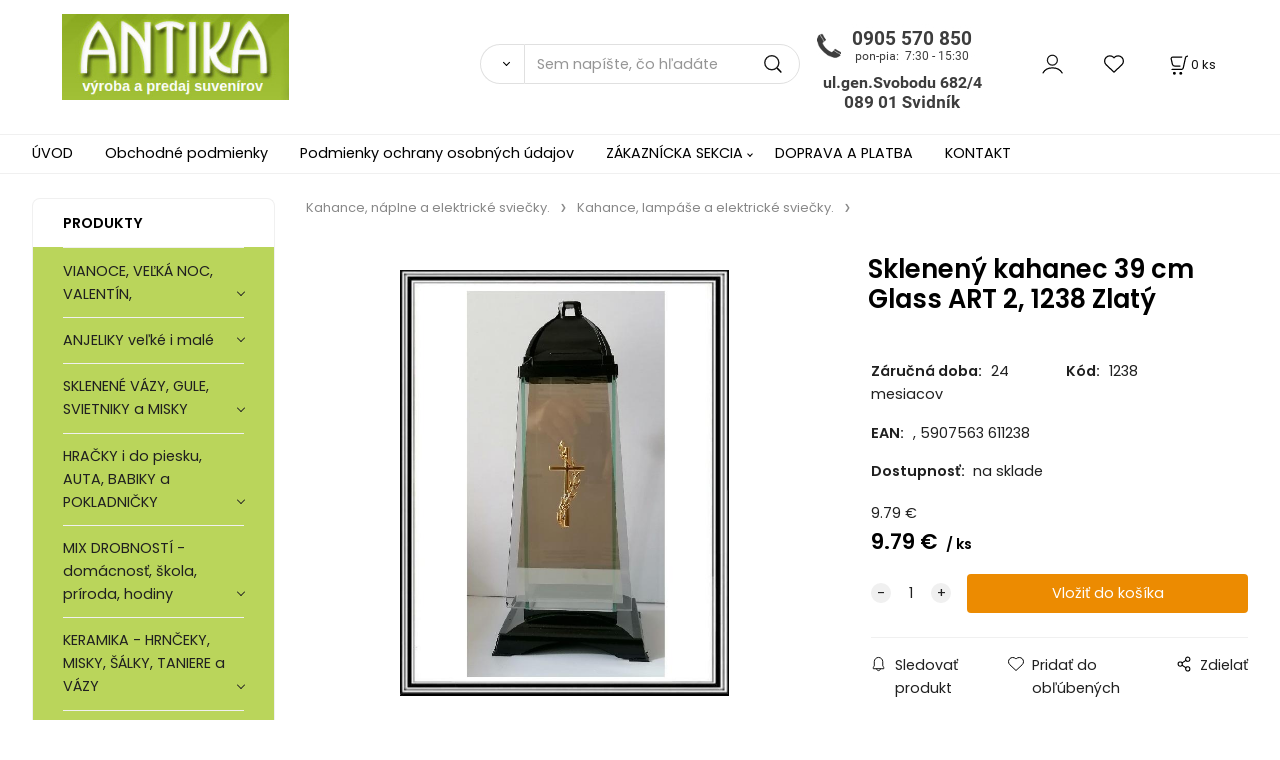

--- FILE ---
content_type: text/html; charset=UTF-8
request_url: https://antikaeu.sk/skleneny-kahanec-39-cm-glass-art-2-1238-zlaty/p3378
body_size: 12604
content:
<!DOCTYPE html>
<html lang="sk">
<head>
  <meta charset="utf-8">
  <title>Sklenený kahanec 39 cm Glass ART 2, 1238 Zlatý | antikaeu.sk</title>
  <meta content="width=device-width,initial-scale=1.0" name="viewport">
  <link rel="preload" href="/template/eshop/scripts_clean3/main.min.css?t=2" as="style">
  <link rel="preconnect" href="https://fonts.googleapis.com">
  <link rel="preconnect" href="https://fonts.gstatic.com" crossorigin>
  <link href="https://fonts.googleapis.com/css2?family=Poppins:ital,wght@0,400;0,600;1,400;1,600&display=swap" rel="stylesheet">
  <link rel="stylesheet" href="/eshop/scripts/ce_cms.min.css?t=4">
  <link rel="stylesheet" href="/eshop/scripts/ce/controls.min.css?t=3">
  <link rel="stylesheet" href="/template/eshop/scripts_clean3/main.min.css?t=2">
  <link rel="stylesheet" href="/template/eshop/scripts_clean3/clickeshopmenu/menu.min.css?t=1" >
   
<meta name="description" content="Sklenený kahanec" >
<meta name="keywords" content="Kahance, náplne a elektrické sviečky. | Kahance, lampáše a elektrické sviečky. | Sklenený kahanec 39 cm Glass ART 2, 1238 Zlatý" >
<meta property="og:type" content="product" >
<meta property="og:title" content="Sklenený kahanec 39 cm Glass ART 2, 1238 Zlatý | Kahance, náplne a elektrické sviečky. | Kahance, lampáše a elektrické sviečky.">
<link rel="canonical" href="https://antikaeu.sk/skleneny-kahanec-39-cm-glass-art-2-1238-zlaty/p3378">
<meta name="robots" content="index,follow">
<meta property="og:description" content="Sklenený kahanec">
<meta property="og:image" content="https://antikaeu.sk/images_upd/products/8/18wqufra7jon.jpg">
<script>window.dataLayer = window.dataLayer || []; window.dataLayer.push({"event": "view_item","ecommerce": { "items": [{ "item_id":"1238", "item_name":"Sklenený kahanec 39 cm Glass ART 2, 1238 Zlatý", "id":3378,"ean":", 5907563 611238","price":9.79,"currency":"EUR","category":"Kahance, náplne a elektrické sviečky. &gt; Kahance, lampáše a elektrické sviečky."}]} });</script>
<script type="application/ld+json"> {"@context": "https://schema.org/","@type": "Product","name": "Sklenený kahanec 39 cm Glass ART 2, 1238 Zlatý","productID": "3378","image": "https://antikaeu.sk/images_upd/products/8/18wqufra7jon.jpg","sku": "1238","gtin13": ", 5907563 611238","description": "Sklenený kahanec","url": "https://antikaeu.sk/skleneny-kahanec-39-cm-glass-art-2-1238-zlaty/p3378","category": "Kahance, náplne a elektrické sviečky. | Kahance, lampáše a elektrické sviečky.", "offers": {"@type": "Offer","url": "https://antikaeu.sk/skleneny-kahanec-39-cm-glass-art-2-1238-zlaty/p3378","priceCurrency": "EUR","price": "9.79"}} </script>
<link href="/storage/scripts/custom.css?t=2" rel="stylesheet" type="text/css" /></head>
<body class="bodyClass" id="page_product_detail_out" >
<div class="wrapper">
<header class="header">
  <div id="pageHeaderContent" class="editContent"><p><a href="/"><img style="margin-left: 2.5%;" src="/storage/logo_antika.jpg" alt="logo antika" width="227" height="86"></a><img class="no_mobile" style="float: right; margin: 10px 250px 10px 250px;" src="/storage/zavolajte_nam.jpg" alt="zavolajte nam" width="190" height="100"></p></div>
  <div class="headerComponents">
    <span id="res-main_trg" class="res-menu_trg only_tablet_mobile"></span>
    <div class="shoppingCart" id="shoppingCart">
      <a class="s-link" href="/cart/" data-title="zobraziť nákupný košík" rel="nofollow" aria-label="Košík">
        <div class="s-img" ></div>
        <span class="quantity"><span id="order_products_quantity">0</span> <span>ks</span></span></a></div>
        <div class="divLogin" id="loginUser">
      <a class="loginLink" href="/login/" title="Prihlásenie"> </a>
    </div>
    <span id="wishlist-link" class="wishlist-link" onclick="formExtend.pageRedirect('/eshop/user-profile/wishlist/')" title="Obľúbené položky"></span>
    <span id="res-search_trg" class="res-search_trg only_tablet_mobile"></span>
  </div>
  <div class="productSearch" id="productSearch">
    <form action="/search/" method="get">
      <button class="btn_search-list-category" type="button" id="btn_search-list-category" aria-label="Vyhľadať"></button>
      <input name="txtb_searchProduct" id="txtb_searchProduct" type="search" class="txtbSearchProduct" value="" placeholder="Sem napíšte, čo hľadáte" required="required" maxlength="200" minlength="3" onkeyup="ce_product_view.fulltextSearch(this)" autocomplete="off" aria-label="Sem napíšte, čo hľadáte">
      <input class="txtbSearchButton" type="submit" title="Vyhľadať" value="">
      <input type="hidden" name="category-list">
    </form>
  </div>
</header>
<nav id="ce_menu" class="ce_menu menuClass mainMenuStyle"><ul id="m1"><li id="m0"><a href="/">ÚVOD</a></li><li id="m221"><a href="/obchodne-podmienky/m221">Obchodné podmienky</a></li><li id="m649"><a href="/podmienky-ochrany-osobnych-udajov/m649">Podmienky ochrany osobných údajov</a></li><li id="m210"><a href="/eshop/login.php">ZÁKAZNÍCKA SEKCIA</a><ul><li id="m149"><a href="/eshop/user.php">ZMENA OSOBNÝCH ÚDAJOV</a></li><li id="m150"><a href="/eshop/order_history.php">PREHĽAD OBJEDNÁVOK</a></li></ul></li><li id="m650"><a href="/doprava-a-platba/m650">DOPRAVA A PLATBA</a></li><li id="m215"><a href="/kontakt/m215">KONTAKT</a></li></ul></nav>
<div class="pageContent ">
  <div id="page_panel" class="pagePanel">
    <div class="productsPanel" id="productsPanel">
      <span class="homeLink" id="homeLink">PRODUKTY</span>
      <nav class="categoryPanel ce_category" id="categoryPanel"><ul id="l1" class="sitemap"><li id="l296"><a href="/vianoce-velka-noc-valentin-/c296">VIANOCE, VEĽKÁ NOC, VALENTÍN,</a><ul><li id="l457"><a href="/vianoce-velka-noc-valentin-/velka-noc/c457">Veľká noc</a><ul><li id="l476"><a href="/vianoce-velka-noc-valentin-/velka-noc/velkonocne-robene-dekoracie-venceky/c476">Veľkonočné robené dekorácie + venčeky</a></li><li id="l484"><a href="/vianoce-velka-noc-valentin-/velka-noc/vel.-vajicka-kurcata-zajaciky-sviecky-servitky/c484">Veľ. vajíčka, kurčatá, zajačiky, sviečky, servítky</a></li><li id="l21"><a href="/vianoce-velka-noc-valentin-/velka-noc/prutene-kosiky-venceky-misky-na-dekorovanie./c21">Prútené košíky, venčeky, misky na dekorovanie.</a></li><li id="l23"><a href="/vianoce-velka-noc-valentin-/velka-noc/kytice-konariky-hlavicky-velkonocnych-kvetov/c23">kytice, konáriky, hlavičky Veľkonočných kvetov</a></li></ul></li><li id="l458"><a href="/vianoce-velka-noc-valentin-/valentin/c458">Valentín</a></li><li id="l459"><a href="/vianoce-velka-noc-valentin-/vianoce/c459">Vianoce</a><ul><li id="l463"><a href="/vianoce-velka-noc-valentin-/vianoce/vianocne-gule-ozdoby-a-sklenene-kahance/c463">Vianočné gule, ozdoby a sklenené kahance</a><ul><li id="l475"><a href="/vianoce-velka-noc-valentin-/vianoce/vianocne-gule-ozdoby-a-sklenene-kahance/sklenene-kahance/c475">Sklenené kahance</a></li></ul></li><li id="l464"><a href="/vianoce-velka-noc-valentin-/vianoce/vianocne-kvety-venceky-a-konariky-listy/c464">Vianočné kvety, venčeky a konáriky, listy</a></li><li id="l465"><a href="/vianoce-velka-noc-valentin-/vianoce/vianocne-osvetlenie-a-svietiace-dekoracie/c465">Vianočné osvetlenie a svietiace dekorácie</a></li><li id="l466"><a href="/vianoce-velka-noc-valentin-/vianoce/dekoracie-stuhy-retaz-servitky-sviecky/c466">Dekorácie, stuhy, reťaz, servítky, sviečky</a></li><li id="l467"><a href="/vianoce-velka-noc-valentin-/vianoce/vianocne-stromceky/c467">Vianočné stromčeky</a></li><li id="l482"><a href="/vianoce-velka-noc-valentin-/vianoce/vianocna-retaz/c482">Vianočná reťaz</a></li><li id="l83"><a href="/vianoce-velka-noc-valentin-/vianoce/darcekove-tasky/c83">Darčekové tašky</a></li></ul></li></ul></li><li id="l311"><a href="/anjeliky-velke-i-male/c311">ANJELIKY   veľké i malé</a><ul><li id="l325"><a href="/anjeliky-velke-i-male/male-anjeliky-a-ine-vacsie/c325">Malé anjeliky a iné väčšie</a><ul><li id="l449" class="hidenItem" style="display:none;"><a href="/anjeliky-velke-i-male/male-anjeliky-a-ine-vacsie/anjel-a-deti-male/c449">ANJEL a DETI - MALÉ</a></li></ul></li><li id="l4"><a href="/anjeliky-velke-i-male/velke-anjeliky/c4">Veľké anjeliky</a><ul><li id="l448" class="hidenItem" style="display:none;"><a href="/anjeliky-velke-i-male/velke-anjeliky/anjel-velky/c448">ANJEL  VEĽKÝ</a><ul><li id="l2" class="hidenItem" style="display:none;"><a href="/anjeliky-velke-i-male/velke-anjeliky/anjel-velky/anjeliky-na-hroby-patyna/c2">Anjeliky na hroby - patyna</a></li></ul></li></ul></li></ul></li><li id="l297"><a href="/sklenene-vazy-gule-svietniky-a-misky/c297">SKLENENÉ VÁZY, GULE, SVIETNIKY a MISKY</a><ul><li id="l327"><a href="/sklenene-vazy-gule-svietniky-a-misky/sklenene-cire-vazy-martiny-valce-a-kocky..../c327">Sklenené číre vázy - MARTINY, VALCE a KOCKY....</a></li><li id="l328"><a href="/sklenene-vazy-gule-svietniky-a-misky/sklenene-cire-svietniky/c328">Sklenené číre svietniky</a></li><li id="l329"><a href="/sklenene-vazy-gule-svietniky-a-misky/sklenene-cire-misy-okruhle-kocky-i-na-stopke/c329">Sklenené číre misy - okrúhle, kocky i na stopke</a></li><li id="l442"><a href="/sklenene-vazy-gule-svietniky-a-misky/sklenene-cire-gule/c442">Sklenené číre gule</a></li><li id="l443"><a href="/sklenene-vazy-gule-svietniky-a-misky/sklenene-vazy-a-gule-farebne/c443">Sklenené vázy a gule farebné</a></li><li id="l470"><a href="/sklenene-vazy-gule-svietniky-a-misky/skl.-vazy-nove-biele-strieborne-a-zlate/c470">Skl. vázy NOVÉ - biele, strieborné a zlaté</a></li><li id="l479"><a href="/sklenene-vazy-gule-svietniky-a-misky/vypredaj-sklenene-vazy-a-misky-zvacsa-po-1-kuse/c479">VYPREDAJ - Sklenené vázy a misky, zväčša po 1 kuse</a></li></ul></li><li id="l298"><a href="/hracky-i-do-piesku-auta-babiky-a-pokladnicky/c298">HRAČKY i do piesku, AUTA, BABIKY a POKLADNIČKY</a><ul><li id="l318"><a href="/hracky-i-do-piesku-auta-babiky-a-pokladnicky/puzlle/c318">Puzlle</a></li><li id="l317"><a href="/hracky-i-do-piesku-auta-babiky-a-pokladnicky/babiky-koralky-kuchynka-do-vlasov-potraviny-/c317">Bábiky, korálky, kuchynka, do vlasov, potraviny,</a></li><li id="l319"><a href="/hracky-i-do-piesku-auta-babiky-a-pokladnicky/traktory-auta-pistole-lopty-koniky-zvieratka-/c319">Traktory, auta, pištole, lopty, koníky, zvieratka,</a></li><li id="l331"><a href="/hracky-i-do-piesku-auta-babiky-a-pokladnicky/skladacky-pokladnicky-kocky-lega-magnetky-pink/c331">Skladačky,pokladničky,kocky, léga, magnetky, pink</a></li><li id="l332"><a href="/hracky-i-do-piesku-auta-babiky-a-pokladnicky/spolocenske-hry-ako-sachy-a-pod.-a-nalepky/c332">Spoločenské hry ako šachy a pod. a Nálepky</a></li><li id="l333"><a href="/hracky-i-do-piesku-auta-babiky-a-pokladnicky/hrajuce-hracky-i-na-na-baterie/c333">Hrajúce hračky, i na na batérie</a></li><li id="l334"><a href="/hracky-i-do-piesku-auta-babiky-a-pokladnicky/porcelanove-a-ine-figurky/c334">Porcelánové a iné figúrky</a></li><li id="l335"><a href="/hracky-i-do-piesku-auta-babiky-a-pokladnicky/pokladnicky/c335">Pokladničky</a></li><li id="l18"><a href="/hracky-i-do-piesku-auta-babiky-a-pokladnicky/hracky-do-piesku-a-do-vody-vrtulky-leto/c18">Hračky do piesku a do vody, vrtuľky - LETO</a></li></ul></li><li id="l299"><a href="/mix-drobnosti-domacnost-skola-priroda-hodiny/c299">MIX DROBNOSTÍ - domácnosť, škola, príroda, hodiny</a><ul><li id="l336"><a href="/mix-drobnosti-domacnost-skola-priroda-hodiny/pre-deti-darceky-potreby-.../c336">Pre deti – darčeky, potreby ...</a></li><li id="l337"><a href="/mix-drobnosti-domacnost-skola-priroda-hodiny/hodiny-a-budiky/c337">Hodiny a budíky</a></li><li id="l338"><a href="/mix-drobnosti-domacnost-skola-priroda-hodiny/k-domu-do-domu-domacnost.../c338">K domu, do domu, domácnosť...</a></li><li id="l32"><a href="/mix-drobnosti-domacnost-skola-priroda-hodiny/biele-taniere/c32">Biele taniere</a></li></ul></li><li id="l294"><a href="/keramika-hrnceky-misky-salky-taniere-a-vazy/c294">KERAMIKA - HRNČEKY, MISKY, ŠÁLKY,  TANIERE a VÁZY</a><ul><li id="l351"><a href="/keramika-hrnceky-misky-salky-taniere-a-vazy/sady-keram.-taniere-salky-hrnceky-a-misky/c351">SADY- Keram. taniere, šálky, hrnčeky a misky</a><ul><li id="l486"><a href="/keramika-hrnceky-misky-salky-taniere-a-vazy/sady-keram.-taniere-salky-hrnceky-a-misky/sady-6-6-salok-s-tanierikmi/c486">Sady 6+6 šálok s tanierikmi</a></li><li id="l487"><a href="/keramika-hrnceky-misky-salky-taniere-a-vazy/sady-keram.-taniere-salky-hrnceky-a-misky/sady-2-2-salok-s-tanierikmi-h/c487">Sady 2+2 šálok s tanierikmi h</a></li><li id="l31"><a href="/keramika-hrnceky-misky-salky-taniere-a-vazy/sady-keram.-taniere-salky-hrnceky-a-misky/sady-1-1-salky-s-tanierikom/c31">Sady 1+1 šálky s tanierikom</a></li></ul></li><li id="l352"><a href="/keramika-hrnceky-misky-salky-taniere-a-vazy/keramicke-hrnceky-pisane-mena/c352">Keramické hrnčeky písané - mená</a><ul><li id="l460"><a href="/keramika-hrnceky-misky-salky-taniere-a-vazy/keramicke-hrnceky-pisane-mena/mena/c460">Mena</a></li><li id="l461"><a href="/keramika-hrnceky-misky-salky-taniere-a-vazy/keramicke-hrnceky-pisane-mena/rozne-napisy-a-vyrocia/c461">Rôzne nápisy a výročia</a></li></ul></li><li id="l353"><a href="/keramika-hrnceky-misky-salky-taniere-a-vazy/keramicke-hrnceky-humorne-polovnicke-a-rybarske/c353">Keramické hrnčeky- Humorné, poľovnícke a rybárske</a></li><li id="l354"><a href="/keramika-hrnceky-misky-salky-taniere-a-vazy/kusove-keram.-hrncek-salka-miska-taniere-vazy-a/c354">Kusové-keram. hrnček, šálka, miska, taniere,vázy a</a><ul><li id="l469"><a href="/keramika-hrnceky-misky-salky-taniere-a-vazy/kusove-keram.-hrncek-salka-miska-taniere-vazy-a/biela-keramika/c469">Biela keramika</a></li></ul></li><li id="l355"><a href="/keramika-hrnceky-misky-salky-taniere-a-vazy/keramicke-salky-s-tanierikom-v-celofane-s-nazvom/c355">Keramické šálky s tanierikom v celofáne s názvom</a></li><li id="l33"><a href="/keramika-hrnceky-misky-salky-taniere-a-vazy/biele-taniere/c33">Biele taniere</a></li><li id="l84"><a href="/keramika-hrnceky-misky-salky-taniere-a-vazy/6-hrncekov-na-stojane/c84">6 hrnčekov na stojane</a></li></ul></li><li id="l302"><a href="/sklenene-hrnceky-taniere-misky/c302">SKLENENÉ - HRNČEKY, TANIERE, MISKY</a><ul><li id="l366"><a href="/sklenene-hrnceky-taniere-misky/sklenene-misky-a-nadoby/c366">Sklenené misky a nádoby</a></li><li id="l372"><a href="/sklenene-hrnceky-taniere-misky/sklenene-hrnceky-a-tanieriky/c372">Sklenené hrnčeky a tanieriky</a></li><li id="l451"><a href="/sklenene-hrnceky-taniere-misky/taniere-hrnceky-a-ine-odolne-duralex-a-luminar/c451">Taniere, hrnčeky a iné odolné - DURALEX a LUMINÁR</a></li></ul></li><li id="l42"><a href="/sklenene-pohare-na-vsetko-alkohol-vodu-vino../c42">Sklenené poháre na všetko - alkohol, vodu, víno..</a><ul><li id="l43"><a href="/sklenene-pohare-na-vsetko-alkohol-vodu-vino../sklenene-pohare-na-alkohol/c43">Sklenené poháre na alkohol</a><ul><li id="l47"><a href="/sklenene-pohare-na-vsetko-alkohol-vodu-vino../sklenene-pohare-na-alkohol/stamperliky-ciste-a-zdobene/c47">štamperlíky čisté a zdobené</a><ul><li id="l56"><a href="/sklenene-pohare-na-vsetko-alkohol-vodu-vino../sklenene-pohare-na-alkohol/stamperliky-ciste-a-zdobene/stamperliky-ciste/c56">Štamperlíky čisté</a><ul><li id="l343"><a href="/sklenene-pohare-na-alkohol/stamperliky-ciste-a-zdobene/stamperliky-ciste/stamperliky-cire/c343">Štamperlíky  číre</a></li></ul></li><li id="l57"><a href="/sklenene-pohare-na-vsetko-alkohol-vodu-vino../sklenene-pohare-na-alkohol/stamperliky-ciste-a-zdobene/stamperliky-zdobene/c57">Štamperlíky zdobené</a><ul><li id="l344"><a href="/sklenene-pohare-na-alkohol/stamperliky-ciste-a-zdobene/stamperliky-zdobene/stamperliky-zdobene/c344">Štamperlíky  zdobené</a></li></ul></li></ul></li><li id="l48"><a href="/sklenene-pohare-na-vsetko-alkohol-vodu-vino../sklenene-pohare-na-alkohol/stamperliky-na-stopke-ciste-a-zdobene/c48">štamperlíky na stopke čisté a zdobené</a><ul><li id="l58"><a href="/sklenene-pohare-na-vsetko-alkohol-vodu-vino../sklenene-pohare-na-alkohol/stamperliky-na-stopke-ciste-a-zdobene/stamperliky-na-stopke-ciste/c58">štamperlíky na stopke čisté</a></li><li id="l59"><a href="/sklenene-pohare-na-vsetko-alkohol-vodu-vino../sklenene-pohare-na-alkohol/stamperliky-na-stopke-ciste-a-zdobene/stamperliky-na-stopke-zdobene-a-farebne/c59">štamperlíky na stopke zdobené a farebné</a></li></ul></li><li id="l60"><a href="/sklenene-pohare-na-vsetko-alkohol-vodu-vino../sklenene-pohare-na-alkohol/darcekove-sady-so-stamperlikmi-s-kartami-poplnikom/c60">Darčekové sady so štamperlíkmi,s kartami,poplníkom</a></li><li id="l61"><a href="/sklenene-pohare-na-vsetko-alkohol-vodu-vino../sklenene-pohare-na-alkohol/stamperliky-na-drevenych-stojanoch/c61">Štamperlíky na drevených stojanoch</a><ul><li id="l27"><a href="/sklenene-pohare-na-vsetko-alkohol-vodu-vino../sklenene-pohare-na-alkohol/stamperliky-na-drevenych-stojanoch/stamperliky-na-drevenych-stojanoch/c27">Štamperlíky na drevených stojanoch</a><ul><li id="l346"><a href="/sklenene-pohare-na-alkohol/stamperliky-na-drevenych-stojanoch/stamperliky-na-drevenych-stojanoch/stamperliky-na-stojanoch/c346">Štamperlíky na stojanoch</a></li></ul></li></ul></li></ul></li><li id="l44"><a href="/sklenene-pohare-na-vsetko-alkohol-vodu-vino../sklenene-pohare-na-vodu/c44">Sklenené poháre na vodu</a><ul><li id="l49"><a href="/sklenene-pohare-na-vsetko-alkohol-vodu-vino../sklenene-pohare-na-vodu/sklenene-pohare-na-vodu-ciste/c49">Sklenené poháre na vodu čisté</a></li><li id="l50"><a href="/sklenene-pohare-na-vsetko-alkohol-vodu-vino../sklenene-pohare-na-vodu/sklenene-pohare-na-vodu-zdobene/c50">Sklenené poháre na vodu zdobené</a><ul><li id="l368"><a href="/sklenene-pohare-na-vsetko-alkohol-vodu-vino../sklenene-pohare-na-vodu/sklenene-pohare-na-vodu-zdobene/zdobene/c368">Zdobené</a></li></ul></li><li id="l62"><a href="/sklenene-pohare-na-vsetko-alkohol-vodu-vino../sklenene-pohare-na-vodu/sklenene-pohare-s-cejchom/c62">Sklenené poháre s cejchom</a><ul><li id="l369"><a href="/sklenene-pohare-na-vsetko-alkohol-vodu-vino../sklenene-pohare-na-vodu/sklenene-pohare-s-cejchom/s-cajchom/c369">S cajchom</a></li></ul></li></ul></li><li id="l53"><a href="/sklenene-pohare-na-vsetko-alkohol-vodu-vino../sklenene-pohare-na-vino-a-sampus/c53">Sklenené poháre na víno a šampus</a><ul><li id="l52"><a href="/sklenene-pohare-na-vsetko-alkohol-vodu-vino../sklenene-pohare-na-vino-a-sampus/sklenene-pohare-na-vino-a-sampus-ciste/c52">Sklenené poháre na víno a šampus čisté</a></li><li id="l55"><a href="/sklenene-pohare-na-vsetko-alkohol-vodu-vino../sklenene-pohare-na-vino-a-sampus/sklenene-pohare-na-sampus-zdobene-a-farebne/c55">Sklenené poháre na šampus zdobené a farebné</a></li><li id="l64"><a href="/sklenene-pohare-na-vsetko-alkohol-vodu-vino../sklenene-pohare-na-vino-a-sampus/sklenene-pohare-na-vino-zdobene-a-farebne/c64">Sklenené poháre na víno zdobené a farebné</a></li></ul></li><li id="l46"><a href="/sklenene-pohare-na-vsetko-alkohol-vodu-vino../sklenene-pohare-na-vodu-s-dzbanom/c46">Sklenené poháre na vodu s džbánom</a></li></ul></li><li id="l301"><a href="/sady-farebnych-zdobenych-sklenenych-poharov-/c301">SADY - farebných , zdobených sklenených pohárov </a><ul><li id="l357"><a href="/sady-farebnych-zdobenych-sklenenych-poharov-/polo-pieskovane-pohare-platina/c357">Polo pieskované poháre + platina</a></li><li id="l358"><a href="/sady-farebnych-zdobenych-sklenenych-poharov-/celopieskovane-pohare-zlato/c358">Celopieskované poháre + zlato</a></li><li id="l359"><a href="/sady-farebnych-zdobenych-sklenenych-poharov-/polo-pieskovane-pohare-zlato/c359">Polo pieskované poháre + zlato</a></li><li id="l360"><a href="/sady-farebnych-zdobenych-sklenenych-poharov-/kobaltove-pohare-modre/c360">Kobaltové poháre - modré</a></li><li id="l361"><a href="/sady-farebnych-zdobenych-sklenenych-poharov-/farebne-pohare-kazdy-inej-farby/c361">Farebné poháre - každý inej farby</a></li><li id="l362"><a href="/sady-farebnych-zdobenych-sklenenych-poharov-/oranzove-pohare-sady-6-kusove/c362">Oranžové poháre - SADY - 6 kusové</a></li><li id="l364"><a href="/sady-farebnych-zdobenych-sklenenych-poharov-/rucne-zdobene-6-ks-sady-poharov/c364">Ručne zdobené 6 ks sady pohárov</a></li><li id="l365"><a href="/sady-farebnych-zdobenych-sklenenych-poharov-/fialove-pohare-sady-6-kusove/c365">Fialové poháre - SADY - 6 kusové</a></li><li id="l450"><a href="/sady-farebnych-zdobenych-sklenenych-poharov-/rozne-12-a-18-ks-sady-a-pohare-mix-farieb/c450">Rôzne 12 a 18 ks sady a poháre MIX farieb</a></li><li id="l477"><a href="/sady-farebnych-zdobenych-sklenenych-poharov-/ruzove-pohare-sady-6-kusove/c477">Ružové poháre - SADY - 6 kusové</a></li><li id="l478"><a href="/sady-farebnych-zdobenych-sklenenych-poharov-/ruzovo-biele-so-spiralou-pohare-sady-6-kusove/c478">Ružovo biele so špirálou poháre - SADY - 6 kusové</a></li></ul></li><li id="l303"><a href="/plastove-vyrobky/c303">PLASTOVÉ VÝROBKY</a><ul><li id="l384"><a href="/plastove-vyrobky/plastove-vazy-a-misky-na-sadrovanie./c384">Plastové vázy a misky na sadrovanie.</a></li><li id="l385"><a href="/plastove-vyrobky/plastove-vedra-lavore-dozy-misky-a-hrnceky/c385">Plastové vedra, lavóre, dózy, misky a hrnčeky</a></li></ul></li><li id="l315"><a href="/humorne-a-vyrocne-krigle-a-pollitrove-pohare/c315">HUMORNÉ A VÝROČNÉ krígle a pollitrové poháre</a><ul><li id="l374"><a href="/humorne-a-vyrocne-krigle-a-pollitrove-pohare/krigle-humorne-a-slovensko/c374">Krígle humorné a SLOVENSKO</a><ul><li id="l35"><a href="/humorne-a-vyrocne-krigle-a-pollitrove-pohare/krigle-humorne-a-slovensko/skleneny-krigel-slovensko/c35">Sklenený krígeľ SLOVENSKO</a></li></ul></li><li id="l376"><a href="/humorne-a-vyrocne-krigle-a-pollitrove-pohare/krigel-zobliekajuce-zeny/c376">Krígeľ - Zobliekajúce ženy</a></li></ul></li><li id="l304"><a href="/polovnicke-a-rybarske-pohare-krigle-a-hrnceky/c304">POĽOVNÍCKE a RYBÁRSKE POHÁRE, KRÍGLE a HRNČEKY</a><ul><li id="l378"><a href="/polovnicke-a-rybarske-pohare-krigle-a-hrnceky/polovnicke-krigle/c378">Poľovnícke Krígle</a></li><li id="l379"><a href="/polovnicke-a-rybarske-pohare-krigle-a-hrnceky/polovnicke-pohare-a-hrnceky-farebne/c379">Poľovnícke poháre a hrnčeky – farebné</a></li><li id="l380"><a href="/polovnicke-a-rybarske-pohare-krigle-a-hrnceky/rybarske-pohare-a-hrnceky-farebne/c380">Rybárske poháre a hrnčeky – farebné</a></li></ul></li><li id="l305"><a href="/gravirovane-pohare-polovnicke-rybarske-motorky./c305">Gravírované poháre -poľovnícke, rybárske, motorky.</a><ul><li id="l381"><a href="/gravirovane-pohare-polovnicke-rybarske-motorky./gravirovane-polovnicke-pohare-a-krigle/c381">Gravírované poľovnícke poháre a krígle</a></li><li id="l382"><a href="/gravirovane-pohare-polovnicke-rybarske-motorky./gravirovane-rybarske-pohare/c382">Gravírované rybárske poháre</a></li><li id="l383"><a href="/gravirovane-pohare-polovnicke-rybarske-motorky./gravirovane-sady-pre-motorkarov-mercedes-a-audi./c383">Gravírované sady pre motorkárov, Mercedes a Audi.</a></li></ul></li><li id="l306" class="hidenItem" style="display:none;"><a href="/darcekove-sady-z-kvetin/c306">Darčekové sady z kvetín</a><ul><li id="l45"><a href="/darcekove-sady-z-kvetin/sk/c45">Sk</a><ul><li id="l51"><a href="/darcekove-sady-z-kvetin/sk/sklenene-pohare-na-vino-ciste/c51">Sklenené poháre na víno čisté</a></li><li id="l54"><a href="/darcekove-sady-z-kvetin/sk/sklenene-pohare-na-vino-zdobene-na-farebne/c54">Sklenené poháre na víno zdobené na farebné</a></li><li id="l36"><a href="/darcekove-sady-z-kvetin/sk/pohare-ciste/c36">Poháre čisté</a><ul><li id="l39"><a href="/darcekove-sady-z-kvetin/sk/pohare-ciste/sklenene-pohare-na-vino/c39">Sklenené poháre na víno</a><ul><li id="l370"><a href="/sk/pohare-ciste/sklenene-pohare-na-vino/sklenene-pohare-cire-na-vino-sampus-konak-a-pod/c370">Sklenené poháre ČÍRE na víno, šampus, koňak a pod</a></li></ul></li><li id="l40"><a href="/darcekove-sady-z-kvetin/sk/pohare-ciste/sklenene-pohare-krigle-dzbany/c40">Sklenené poháre - krígle, džbány</a></li><li id="l37"><a href="/darcekove-sady-z-kvetin/sk/pohare-ciste/sklenene-pohare-na-vodu/c37">Sklenené poháre na vodu</a><ul><li id="l38"><a href="/sk/pohare-ciste/sklenene-pohare-na-vodu/sklenene-pohare-na-vino/c38">Sklenené poháre na víno</a></li><li id="l367"><a href="/sk/pohare-ciste/sklenene-pohare-na-vodu/cire/c367">Číre</a></li></ul></li></ul></li></ul></li></ul></li><li id="l307"><a href="/svadobne-a-vyrocne-pohare-a-taniere/c307">SVADOBNÉ a VÝROČNÉ  POHÁRE a TANIERE</a><ul><li id="l387"><a href="/svadobne-a-vyrocne-pohare-a-taniere/vyrocne-pohare/c387">Výročné poháre</a></li><li id="l386"><a href="/svadobne-a-vyrocne-pohare-a-taniere/vyrocny-tanier-velky-kvety-ako-hrozno-ine-male/c386">Výročný tanier veľký kvety- ako hrozno+ iné - malé</a></li><li id="l388"><a href="/svadobne-a-vyrocne-pohare-a-taniere/svadobne-pohare/c388">Svadobné poháre</a><ul><li id="l392"><a href="/svadobne-a-vyrocne-pohare-a-taniere/svadobne-pohare/sada-2-ks-pavich-skl.-poharov-v-28-cm/c392">Sadá 2 ks pávích skl. pohárov v-28 cm</a></li><li id="l393"><a href="/svadobne-a-vyrocne-pohare-a-taniere/svadobne-pohare/sada-2-ks-skl.-poharov-alexis/c393">Sadá 2 ks skl. pohárov ALEXIS</a></li><li id="l394"><a href="/svadobne-a-vyrocne-pohare-a-taniere/svadobne-pohare/sada-2-ks-skl.-poharov-kristy-hladke/c394">Sadá 2 ks skl. pohárov KRISTY - hladké</a></li><li id="l395"><a href="/svadobne-a-vyrocne-pohare-a-taniere/svadobne-pohare/sada-2-ks-skl.-poharov-kristy-hranate/c395">Sadá 2 ks skl. pohárov KRISTY - hranaté</a></li><li id="l396"><a href="/svadobne-a-vyrocne-pohare-a-taniere/svadobne-pohare/sada-2-ks-skl.-poharov-fletny-uzke-a-vysoke/c396">Sadá 2 ks skl. pohárov fletny – úzke a vysoké</a></li><li id="l397"><a href="/svadobne-a-vyrocne-pohare-a-taniere/svadobne-pohare/sada-2-ks-skl.-poharov-fletny-tocene-stopky/c397">Sadá 2 ks skl. pohárov fletny – točené stopky</a></li><li id="l398" class="hidenItem" style="display:none;"><a href="/svadobne-a-vyrocne-pohare-a-taniere/svadobne-pohare/sada-2-ks-skl.-poharov-pasion-sensei-210-ml/c398">Sadá 2 ks skl. pohárov Pasion- Sensei – 210 ml</a></li><li id="l399" class="hidenItem" style="display:none;"><a href="/svadobne-a-vyrocne-pohare-a-taniere/svadobne-pohare/sada-2-ks-skl.-poharov-elegance-sensei-170-ml/c399">Sadá 2 ks skl. pohárov Elegance Sensei – 170 ml</a></li><li id="l400"><a href="/svadobne-a-vyrocne-pohare-a-taniere/svadobne-pohare/sada-2-ks-skl.-poharov-babulky/c400">Sadá 2 ks skl. pohárov babuľky</a></li><li id="l401" class="hidenItem" style="display:none;"><a href="/svadobne-a-vyrocne-pohare-a-taniere/svadobne-pohare/sada-2-ks-skl.-poharov-srdieckove/c401">Sadá 2 ks skl. pohárov srdiečkové</a></li></ul></li></ul></li><li id="l5"><a href="/kytice-v-celofane-so-stuhou-na-hrob/c5">Kytice v celofáne so stuhou na hrob</a></li><li id="l67"><a href="/vence-srdce-na-pohreby-so-stuhou/c67">Vence - Srdce na pohreby so stuhou</a></li><li id="l65"><a href="/vence-okruhle-a-slzy-na-pohreby-so-stuhou-/c65">Vence okrúhle a slzy na pohreby so stuhou </a><ul><li id="l15"><a href="/vence-okruhle-a-slzy-na-pohreby-so-stuhou-/venceky-na-dusicky-male-a-mini/c15">Venčeky na dušičky malé a mini</a></li><li id="l453"><a href="/vence-okruhle-a-slzy-na-pohreby-so-stuhou-/vence-stredne-priemer-55-cm/c453">Vence stredné - priemer 55 cm</a><ul><li id="l480"><a href="/vence-okruhle-a-slzy-na-pohreby-so-stuhou-/vence-stredne-priemer-55-cm/obycajne-vence-jednoduche/c480">Obyčajné vence-jednoduché</a></li><li id="l481"><a href="/vence-okruhle-a-slzy-na-pohreby-so-stuhou-/vence-stredne-priemer-55-cm/bohatsie-vence-55-cm/c481">Bohatšie vence 55 cm</a></li></ul></li><li id="l454"><a href="/vence-okruhle-a-slzy-na-pohreby-so-stuhou-/vence-velke-70-cm-slzy-a-srdce/c454">Vence veľké 70 cm ,slzy a srdce</a></li><li id="l66"><a href="/vence-okruhle-a-slzy-na-pohreby-so-stuhou-/slzy-na-hroby-so-stuhou/c66">Slzy na hroby so stuhou</a></li></ul></li><li id="l71"><a href="/kvety-v-miskach-na-hroby-ikebany/c71">Kvety v miskách na hroby - ikebany</a><ul><li id="l6"><a href="/kvety-v-miskach-na-hroby-ikebany/kvety-vo-velkych-miskach-18-cm-/c6">Kvety vo veľkých miskách 18 cm </a><ul><li id="l10"><a href="/kvety-v-miskach-na-hroby-ikebany/kvety-vo-velkych-miskach-18-cm-/kvety-v-miskach-na-hroby-vysoke-i-dlhe/c10">Kvety v miskách na hroby - vysoké i dlhé</a><ul><li id="l8"><a href="/kvety-v-miskach-na-hroby-ikebany/kvety-vo-velkych-miskach-18-cm-/kvety-v-miskach-na-hroby-vysoke-i-dlhe/kvety-sadrovane-v-malych-16-cm-miskach/c8">Kvety sadrované v malých 16 cm miskách</a></li><li id="l9"><a href="/kvety-v-miskach-na-hroby-ikebany/kvety-vo-velkych-miskach-18-cm-/kvety-v-miskach-na-hroby-vysoke-i-dlhe/kvety-sadrovane-vo-velkych-18-cm-miskach/c9">Kvety sadrované vo veľkých 18 cm miskách</a><ul><li id="l68"><a href="/kvety-vo-velkych-miskach-18-cm-/kvety-v-miskach-na-hroby-vysoke-i-dlhe/kvety-sadrovane-vo-velkych-18-cm-miskach/kvety-63-cm-vysoke-v-18-cm-miske/c68">Kvety 63 cm vysoké v 18 cm miske</a></li></ul></li><li id="l12"><a href="/kvety-v-miskach-na-hroby-ikebany/kvety-vo-velkych-miskach-18-cm-/kvety-v-miskach-na-hroby-vysoke-i-dlhe/kvety-sadrovane-v-lodicke-c.2-ikebana-lod-2/c12">Kvety sadrované v lodičke č.2 - Ikebana - loď 2</a></li><li id="l11"><a href="/kvety-v-miskach-na-hroby-ikebany/kvety-vo-velkych-miskach-18-cm-/kvety-v-miskach-na-hroby-vysoke-i-dlhe/kvety-sadrovane-v-lodicke-c.1/c11">Kvety sadrované v lodičke č.1</a></li><li id="l14" class="hidenItem" style="display:none;"><a href="/kvety-v-miskach-na-hroby-ikebany/kvety-vo-velkych-miskach-18-cm-/kvety-v-miskach-na-hroby-vysoke-i-dlhe/kvety-v-miske-priemeru-18-cm-vysoke-63-cm/c14">Kvety v miske priemeru 18 cm vysoké 63 cm</a></li><li id="l405" class="hidenItem" style="display:none;"><a href="/kvety-v-miskach-na-hroby-ikebany/kvety-vo-velkych-miskach-18-cm-/kvety-v-miskach-na-hroby-vysoke-i-dlhe/kvety-sadrovane-v-roznych-miskach/c405">Kvety sádrované v rôznych miskách</a><ul><li id="l407"><a href="/kvety-vo-velkych-miskach-18-cm-/kvety-v-miskach-na-hroby-vysoke-i-dlhe/kvety-sadrovane-v-roznych-miskach/kvety-sadrovane-v-malej-miske-16-cm/c407">Kvety sadrované v malej miske 16 cm</a></li><li id="l408"><a href="/kvety-vo-velkych-miskach-18-cm-/kvety-v-miskach-na-hroby-vysoke-i-dlhe/kvety-sadrovane-v-roznych-miskach/kvety-sadrovane-v-lodicke-na-dlzku-ikebany/c408">Kvety sadrované v lodičke – na dĺžku- ikebany</a><ul><li id="l409"><a href="/kvety-v-miskach-na-hroby-vysoke-i-dlhe/kvety-sadrovane-v-roznych-miskach/kvety-sadrovane-v-lodicke-na-dlzku-ikebany/ikebany-v-malych-lodickach-c.1-75-cm/c409">Ikebany v malých lodičkách č.1 – 75 cm</a></li><li id="l410"><a href="/kvety-v-miskach-na-hroby-vysoke-i-dlhe/kvety-sadrovane-v-roznych-miskach/kvety-sadrovane-v-lodicke-na-dlzku-ikebany/ikebany-v-velkych-lodickach-c.4-95-cm-14-kal-10-r/c410">Ikebany v veľkých lodičkách č.4– 95 cm-14 kál+10 r</a></li><li id="l411"><a href="/kvety-v-miskach-na-hroby-vysoke-i-dlhe/kvety-sadrovane-v-roznych-miskach/kvety-sadrovane-v-lodicke-na-dlzku-ikebany/ikebany-c.4-95-cm-paprad-14-kal-10-ruzi/c411">Ikebany č.4 – 95 cm + PAPRAĎ+14 kál+10 rúži</a></li><li id="l412"><a href="/kvety-v-miskach-na-hroby-vysoke-i-dlhe/kvety-sadrovane-v-roznych-miskach/kvety-sadrovane-v-lodicke-na-dlzku-ikebany/ikebana-obrovska/c412">Ikebana obrovská</a></li><li id="l406"><a href="/kvety-v-miskach-na-hroby-vysoke-i-dlhe/kvety-sadrovane-v-roznych-miskach/kvety-sadrovane-v-lodicke-na-dlzku-ikebany/kvety-sadrovane-vo-velkej-miske-19-cm/c406">Kvety sadrované vo veľkej miske 19 cm</a></li></ul></li><li id="l16"><a href="/kvety-vo-velkych-miskach-18-cm-/kvety-v-miskach-na-hroby-vysoke-i-dlhe/kvety-sadrovane-v-roznych-miskach/kvety-sadrovane-v-lodicke-c.3-b-ikebana-lod-4/c16">Kvety sádrované v lodičke č.3 B - Ikebana - loď 4</a></li></ul></li></ul></li></ul></li><li id="l72"><a href="/kvety-v-miskach-na-hroby-ikebany/srdcia-35-a-45-cm-sadrovane-v-okruhlej-miske/c72">Srdcia 35 a 45 cm sadrované v okrúhlej miske</a><ul><li id="l78"><a href="/kvety-v-miskach-na-hroby-ikebany/srdcia-35-a-45-cm-sadrovane-v-okruhlej-miske/srdcia-35-cm-sadrovane-v-okruhlej-miske/c78">Srdcia 35 cm sadrované v okrúhlej miske</a></li><li id="l79"><a href="/kvety-v-miskach-na-hroby-ikebany/srdcia-35-a-45-cm-sadrovane-v-okruhlej-miske/srdcia-45-cm-sadrovane-v-okruhlej-miske/c79">Srdcia 45 cm sadrované v okrúhlej miske</a></li></ul></li><li id="l73"><a href="/kvety-v-miskach-na-hroby-ikebany/kvety-sadrovane-v-lodickach-dlhe-80-az-115-cm/c73">Kvety sadrované v lodičkách dlhé 80 až 115 cm</a><ul><li id="l75"><a href="/kvety-v-miskach-na-hroby-ikebany/kvety-sadrovane-v-lodickach-dlhe-80-az-115-cm/lodicky-c.1-dlhe-80-cm/c75">Lodičky č.1 dlhé 80 cm</a></li><li id="l80"><a href="/kvety-v-miskach-na-hroby-ikebany/kvety-sadrovane-v-lodickach-dlhe-80-az-115-cm/lodicky-c.2-dlhe-95-az-115-cm/c80">Lodičky č.2 dlhé 95 až 115 cm</a></li></ul></li><li id="l74"><a href="/kvety-v-miskach-na-hroby-ikebany/kvety-sadrovane-v-miskach-vysoke-45-a-55-cm-/c74">Kvety sadrované v miskách, vysoké 45 a 55 cm </a></li><li id="l76"><a href="/kvety-v-miskach-na-hroby-ikebany/kvety-sadrovane-v-miskach-vysoke-63-cm-/c76">Kvety sadrované v miskách, vysoké 63 cm </a></li><li id="l77"><a href="/kvety-v-miskach-na-hroby-ikebany/kvety-v-malych-miskach-16-cm-/c77">Kvety v malých miskách 16 cm </a></li><li id="l81"><a href="/kvety-v-miskach-na-hroby-ikebany/chryzantemy-vo-velkej-miske-18-cm-/c81">Chryzantémy vo veľkej miske 18 cm </a></li><li id="l82"><a href="/kvety-v-miskach-na-hroby-ikebany/samotne-ihlicie-v-miskach-zatazene/c82">Samotné ihličie v miskách - zaťažené</a></li></ul></li><li id="l308"><a href="/kytice-hlavicky-podklady-travy-stuhy-celofany./c308">KYTICE,HLAVIČKY, PODKLADY, TRÁVY, STUHY, CELOFÁNY.</a><ul><li id="l413"><a href="/kytice-hlavicky-podklady-travy-stuhy-celofany./podklady-pod-vence-a-kytice/c413">Podklady pod vence a kytice</a></li><li id="l415"><a href="/kytice-hlavicky-podklady-travy-stuhy-celofany./kytice-do-vazy/c415">Kytice do vázy</a></li><li id="l416"><a href="/kytice-hlavicky-podklady-travy-stuhy-celofany./hlavicky-kvetov-kvet-na-stopke/c416">Hlavičky kvetov, kvet na stopke</a></li><li id="l417"><a href="/kytice-hlavicky-podklady-travy-stuhy-celofany./travy-listy-ratan-viklina-a-rozne-doplnky/c417">Trávy,listy, ratan,viklina a rôzne doplnky</a></li><li id="l418"><a href="/kytice-hlavicky-podklady-travy-stuhy-celofany./celofan-stuhy-folie..../c418">Celofán, stuhy, fólie....</a></li></ul></li><li id="l472"><a href="/kahance-naplne-a-elektricke-sviecky./c472">Kahance, náplne a elektrické sviečky.</a><ul><li id="l473"><a href="/kahance-naplne-a-elektricke-sviecky./kahance-lampase-a-elektricke-sviecky./c473">Kahance, lampáše a elektrické sviečky.</a></li><li id="l474"><a href="/kahance-naplne-a-elektricke-sviecky./naplne-olejove-a-parafinove/c474">Náplne olejové a parafinové</a></li></ul></li><li id="l309"><a href="/ramceky-obrazy/c309">RÁMČEKY, OBRAZY</a><ul><li id="l421"><a href="/ramceky-obrazy/obrazy/c421">Obrazy</a><ul><li id="l422" class="hidenItem" style="display:none;"><a href="/ramceky-obrazy/obrazy/obraz-krajinka-pod-sklom-22-x-28-cm/c422">Obraz - krajinka pod sklom 22 x 28 cm</a></li><li id="l423"><a href="/ramceky-obrazy/obrazy/triptych-sirka-20-x-30-x-20-cm-vyska-50-cm/c423">Triptych šírka 20 x 30 x 20 cm - výška 50 cm</a></li><li id="l424"><a href="/ramceky-obrazy/obrazy/obraz-1-meter-v-drevenom-rame/c424">Obraz 1 meter v drevenom ráme</a></li><li id="l425" class="hidenItem" style="display:none;"><a href="/ramceky-obrazy/obrazy/plastovy-obraz-46-x-36cm/c425">Plastový obraz 46 x 36cm</a></li><li id="l426"><a href="/ramceky-obrazy/obrazy/obrazy-v-drevenom-rame/c426">Obrazy v drevenom ráme</a></li></ul></li><li id="l468"><a href="/ramceky-obrazy/ramceky/c468">Ramčeky</a></li></ul></li><li id="l310"><a href="/vonave-sviecky-aroma-lampy-oleje-svietniky-a-bo/c310">VOŇAVÉ SVIEČKY, ARÓMA LAMPY, OLEJE, SVIETNIKY a BO</a><ul><li id="l427"><a href="/vonave-sviecky-aroma-lampy-oleje-svietniky-a-bo/vonajuce-sviecky-a-oleje/c427">Voňajúce sviečky a oleje</a></li><li id="l428"><a href="/vonave-sviecky-aroma-lampy-oleje-svietniky-a-bo/aroma-lampa-a-svietniky/c428">Aróma lampa a svietniky</a></li><li id="l462"><a href="/vonave-sviecky-aroma-lampy-oleje-svietniky-a-bo/bonsaje/c462">Bonsaje</a></li></ul></li><li id="l313"><a href="/darcekove-tasky/c313">DARČEKOVÉ TAŠKY</a></li><li id="l314"><a href="/kvetinace-pl.vazy-kosiky-trpaslici/c314">KVETINÁČE, PL.VÁZY, KOŠÍKY, TRPASLÍCI</a><ul><li id="l430"><a href="/kvetinace-pl.vazy-kosiky-trpaslici/zahradna-keramika-figurky/c430">Záhradná keramika - figúrky</a></li><li id="l431"><a href="/kvetinace-pl.vazy-kosiky-trpaslici/drevene-kvetinace-puzdra-kosiky/c431">Drevené kvetináče, puzdra , košíky</a></li><li id="l432"><a href="/kvetinace-pl.vazy-kosiky-trpaslici/plastove-kvetinace-a-vazy/c432">Plastové kvetináče a vázy</a></li><li id="l17"><a href="/kvetinace-pl.vazy-kosiky-trpaslici/lampase/c17">Lampáše</a></li></ul></li><li id="l34"><a href="/najlepsi-tovar/c34">Najlepší tovar</a></li><li id="l22"><a href="/prutene-srdcia-kosiky-kruhy-drevene-kvetinace../c22">Prútené srdcia, košíky, kruhy, drevené kvetináče..</a><ul><li id="l20"><a href="/prutene-srdcia-kosiky-kruhy-drevene-kvetinace../kvetinace-z-prutia-z-dreva-z-bambusu.../c20">Kvetináče z prútia, z dreva, z bambusu...</a></li><li id="l25"><a href="/prutene-srdcia-kosiky-kruhy-drevene-kvetinace../prutene-kosiky--mix-material/c25">Prútené košíky  -  MIX MATERIAL</a></li><li id="l26"><a href="/prutene-srdcia-kosiky-kruhy-drevene-kvetinace../prutene-drevene-srdcia-a-kruhy../c26">Prútené, drevené - srdcia a kruhy..</a></li></ul></li></ul></nav>
    </div>
    <div id="pageInformationPanel" class="pageInformationPanel editContent"><p><span style="font-size: 20px;"><strong>ANTIKA</strong></span><br>Ul. gen. Svobodu 682/4<br>089 01 Svidník<br><br><strong>tel:&nbsp; +421 905 570 850</strong><br>email: antika@vl.sk<strong><strong><br><br><br><a title="nový tovar " href="/novy-tovar/c295"><img style="float: left;" src="/storage/novy_tovar.jpg" alt="special offer" width="220" height="195"></a><br></strong></strong></p>
<p>&nbsp;</p>
<p>&nbsp;</p>
<p>&nbsp;</p>
<p>&nbsp;</p>
<p>&nbsp;</p>
<p>&nbsp;</p></div>
  </div>
  <main id="pan_main" class="main"><div>
  <div class="divProductCategoryPath"><a href="/kahance-naplne-a-elektricke-sviecky./c472">Kahance, náplne a elektrické sviečky.</a><a href="/kahance-naplne-a-elektricke-sviecky./kahance-lampase-a-elektricke-sviecky./c473">Kahance, lampáše a elektrické sviečky.</a></div>  <div id="page_product_detail" data-price="Y" class="workspace-product-detail">
    <div class="productDetailTop"><h1 class="productDetailTitle editContentTextareaPopup" data-adm='{"b":"title","l":90,"m":1}' id="product_title">Sklenený kahanec 39 cm Glass ART 2, 1238 Zlatý</h1></div>
    <div class="productDetailCenter">
      <div class="divProductDetailImgPanel" id="divProductDetailImgPanel">
        <div class="divProductDetailImg"><div id="gallery"><div id="block_productMainImage"><a id="productMainImage" href="/images_upd/products/8/18wqufra7jon.jpg" title="Sklenený kahanec 39 cm Glass ART 2, 1238 Zlatý" data-lightbox="product_images"><img src="/images_upd/products/8/18wqufra7jon.jpg" alt="Sklenený kahanec 39 cm Glass ART 2, 1238 Zlatý" id="product_img_main" oncontextmenu="return false;"></a></div>
<div class="product_gallery_images-out">
<div class="imageGallery" id="product_gallery_images"></div></div>
</div></div>
      </div>
      <div id="divProductDetailInformation">
      <form id="frm_main" action="/eshop/operations/product_detail_al/" method="post">
        <div class="divProductDetailInformation">
                    <div id="productDetailContent_0" class="productDetailDescriptionShort editContent form-row"></div>
                    <div class="divProductDetailParameters">
            <div class="grid2 mob-grid1 form-row"><div id="block_product_warranty">
                <span class="attr-title">Záručná doba:</span>
                <span><span class="editContentTextPopup" data-adm='{"b":"warranty","l":30}'>24 mesiacov</span></span>
                </div>                <div id="block_product_product_code">
                <span class="attr-title">Kód:</span>
                <span><span class="editContentTextPopup" data-adm='{"b":"product_code","l":30}' id="product-detail-code">1238</span></span>
              </div>
                              <div id="block_product_product_ean">
                  <span class="attr-title">EAN:</span>
                  <span><span class="editContentTextPopup" data-adm='{"b":"product_ean","l":30}'>, 5907563 611238</span></span>
                </div></div>
          </div>
                      <div id="block_product_stock" class="form-row">
              <span class="attr-title">Dostupnosť: </span>
              <span id="block_product_stock-data">
                <span id="product_state" class="state_back_color1">na sklade</span>                                <input type="hidden" id="hid_default_product_state" value="na sklade" >
              </span>
            </div>
                                <div class="block_product-cart-add">
            <div class="form-row l grid2 block_product_price-extended">
                                                                <div id="block_product_price">
                    <span>
                      <span id="span_productPrice" class="editContentNumberPopup" data-adm='{"b":"price","m":1,"f":"ProductPriceRecalculation(\"price\")"}' >9.79</span>  €                    </span>
                    <span></span>
                  </div>
                                                            </div>
                          <div class="divProductDetailPrice form-row zero">
                <div id="block_product_price_vat">
                  <span class="productDetailPriceVatValue">
                   <span id="span_productPriceVAT" class="editContentNumberPopup" data-adm='{"b":"price_vat","m":1,"f":"ProductPriceRecalculation(\"price_vat\")"}' >9.79</span> €</span>
                  <span id="productItemMetric">ks</span>
                                    <div>
                                                          </div>
                </div>
                <input type="hidden" id="hid_product_price_params" value='{"list_price_vat":9.7899999999999991,"product_rabat_calculate":0,"product_discount":0,"product_vat":0,"product_main_price_ignore":"N","prefer_price_excl_vat":"N"}' >
              </div>
                        <div id="product-detail-cart-button" class="divCartButton">
                            <span class="numberArrows"><input class="cartQuantity" name="txtb_cartQuantity" id="txtb_cartQuantity" type="number" step="any" min="1"  max="1000000"  value="1" aria-label="quantity"></span>
              <input class="cartButton button" name="btn_productAdd" id="btn_productAdd" type="submit" value="Vložiť do košíka">
                          </div>
          </div>
          <div class="card-components">
            <span id="card-watchdog" class="card-watchdog">Sledovať produkt</span>
            <span id="card-wishlist" class="card-wishlist ">Pridať do obľúbených</span>
            <span id="card-share-link" class="card-share-link">Zdielať</span>
          </div>
        </div>
        <input type="hidden" name="hid_productId" id="hid_productId" value="3378">
        <input type="hidden" id="hid_product_state_txt" value="skladom">
        <input type="hidden" id="hid_product_stock_disable_sell" value="N">
        <input type="hidden" id="hid_currency_symbol" value="€">
        <input type="hidden" id="hid_currency_rate" value="1.00000">
        <input type="hidden" id="hid_currency_precision" value="2">
              </form>
    </div>
    <br style="clear:both;">
    </div>
    <div id="inf_panel_product" class="inf_panel_product editContent"></div>
    <div class="divProductDetailLongText" id="divProductDetailLongText">
      <div class="tabber" id="tabber_productDetail"><div class="tabberNav">
  <a href="#tab_productDescription">Popis</a>
      <a href="#tab_productQuestion" data-fixed="1">Potrebujete poradiť?</a>
  </div>
<div class="tabbertab" id="tab_productDescription"><div id="productDetailEditContent0" class="productTabberContent editContent"></div></div>  <div class="tabbertab" id="tab_productQuestion"></div>

</div>
    </div>
        <div class="productAssociated">
      <div class="pageTitle"> Podobné produkty </div><div class="productAssociatedView"><a href="/skleneny-kahanec-z-413-26-cm-zlty-5901157-053312/p6109" class="accessoriesProduct product " data-id="6109" ><span class="img"><img src="/images_upd/products/thumbs/9/mtizh7kf9bx5.jpg" alt="Sklenený kahanec Z 413 26 cm Žltý 5901157 053312" loading="lazy"></span><span class="linkTxt"></span><span class="price"><span>2.49 €</span> <span class="list-price"></span></span><span class="subtitle">Sklenený kahanec Z 413 26 cm Žltý 5901157 053312</span></a>
<a href="/zelezny-kahanec-v-28-cm-anjel-zlaty-2092587-942000/p4171" class="accessoriesProduct product " data-id="4171" ><span class="img"><img src="/images_upd/products/thumbs/1/0398ej46vsto.jpg" alt="Železný kahanec v - 28 cm - Anjel zlatý  2092587 942000" loading="lazy"></span><span class="linkTxt"></span><span class="price"><span>27.95 €</span> <span class="list-price"></span></span><span class="subtitle">Železný kahanec v - 28 cm - Anjel zlatý  2092587 942000</span></a>
<a href="/plastovy-kahanec-zp-srdce-3d-5907508-425558/p6103" class="accessoriesProduct product " data-id="6103" ><span class="img"><img src="/images_upd/products/thumbs/3/rxqi4f0nb2ez.jpg" alt="Plastový kahanec ZP SRDCE 3D 5907508 425558" loading="lazy"></span><span class="linkTxt"></span><span class="price"><span>5.55 €</span> <span class="list-price"></span></span><span class="subtitle">Plastový kahanec ZP SRDCE 3D 5907508 425558</span></a>
<a href="/led-sviecka-velka-uz-s-bateriami-cervena-b/p6234" class="accessoriesProduct product " data-id="6234" ><span class="img"><img src="/images_upd/products/thumbs/4/c29wrl7ao80z.jpg" alt="Led sviečka veľká už s bateriami- červená B" loading="lazy"></span><span class="linkTxt"></span><span class="price"><span>5.65 €</span> <span class="list-price"></span></span><span class="subtitle">Led sviečka veľká už s bateriami- červená B</span></a>
<a href="/skleneny-kahanec-so-zrkadlom-40-cm-glas-art-7-cobralustro/p3614" class="accessoriesProduct product " data-id="3614" ><span class="img"><img src="/images_upd/products/thumbs/4/0f8i4cbtskho.jpg" alt="Sklenený kahanec so zrkadlom 40
 cm GLAS ART 7 COBRALUSTRO," loading="lazy"></span><span class="linkTxt"></span><span class="price"><span>9.95 €</span> <span class="list-price"></span></span><span class="subtitle">Sklenený kahanec so zrkadlom 40
 cm GLAS ART 7 COBRALUSTRO,</span></a>
<a href="/diodovy-kahanec-krizik-baterie-na-88-dni-biely/p210511" class="accessoriesProduct product " data-id="210511" ><span class="img"><img src="/images_upd/products/thumbs/tno34kh2w5ex.jpg" alt="Diódový kahanec KRÍŽIK -batérie na 88 dní - biely" loading="lazy"></span><span class="linkTxt"></span><span class="price"><span>2.55 €</span> <span class="list-price"></span></span><span class="subtitle">Diódový kahanec KRÍŽIK -batérie na 88 dní - biely</span></a>
<a href="/kamenna-vaza-hneda-diera-priemeru-10-5-cm-a-vyska-25-cm/p7106" class="accessoriesProduct product " data-id="7106" ><span class="img"><img src="/images_upd/products/thumbs/6/0tnyzjcq1elg.jpg" alt="Kamenná váza hnedá , diera priemeru 10,5 cm a výška 25 cm" loading="lazy"></span><span class="linkTxt"></span><span class="price"><span>46.55 €</span> <span class="list-price"></span></span><span class="subtitle">Kamenná váza hnedá , diera priemeru 10,5 cm a výška 25 cm</span></a>
<a href="/skleneny-kahanec-ruza-23-cm/p6741" class="accessoriesProduct product " data-id="6741" ><span class="img"><img src="/images_upd/products/thumbs/1/zurcsw716v9m.jpg" alt="Sklenený kahanec Rúža 23 cm" loading="lazy"></span><span class="linkTxt"></span><span class="price"><span>27.95 €</span> <span class="list-price"></span></span><span class="subtitle">Sklenený kahanec Rúža 23 cm</span></a>
<a href="/1-ks-diodovych-kahancov-p.maria-biela-baterie-na-88-dni/p210507" class="accessoriesProduct product " data-id="210507" ><span class="img"><img src="/images_upd/products/thumbs/xf0yvl249wi7.jpg" alt="1 ks diódových kahancov - P.MÁRIA - biela -batérie na 88 dní" loading="lazy"></span><span class="linkTxt"></span><span class="price"><span>2.55 €</span> <span class="list-price"></span></span><span class="subtitle">1 ks diódových kahancov - P.MÁRIA - biela -batérie na 88 dní</span></a>
<a href="/led-sviecky-dierkovane-15-cm-cerrvene-uz-z-bateriami-cmomentalne-vypredane/p4725" class="accessoriesProduct product " data-id="4725" ><span class="img"><img src="/images_upd/products/thumbs/5/1fawuv06jb4m.jpg" alt="LED sviečky dierkované 15 cm čerrvené (už z batériami) CMOMENTALNE VYPREDANé -" loading="lazy"></span><span class="linkTxt"></span><span class="price"><span>4.19 €</span> <span class="list-price"></span></span><span class="subtitle">LED sviečky dierkované 15 cm čerrvené (už z batériami) CMOMENTALNE VYPREDANé -</span></a>
</div>    </div>
        <input type="hidden" name="hid_categoryId" id="hid_categoryId" value="473">
  </div>
</div>
</main>
</div>
<aside id="pageInformationPanel_1" class="pageInformationPanel_1 editContent"><p>Najlepší tovar&nbsp;</p></aside>
<footer id="footer" class="pageFooter">
  <div id="pageFooterContent" class="pageFooterContent editContent"><div class="page-width" style="padding: 20px; background-color: #f5f5f5;">
<div>
<p style="text-align: center;"><em>V našom sortimente nájdete širokú ponuku darčekového tovaru, suvenírov a tovaru do domácnosti. Objednávku môžete vytvoriť kedykoľvek, náš internetový obchod je vám k dispozícii 24/7. Prajeme vám príjemný nákup.</em></p>
<p style="text-align: center;">&nbsp;<img src="/storage/logo_antika.png" alt="logo Antika výroba a predaj suvenírov" width="148" height="53"></p>
<p style="text-align: center;">Copyright © 2016 antika.clickeshop.sk, All rights reserved&nbsp; |&nbsp;&nbsp;<a href="mailto:antika@vl.sk">antika@vl.sk</a> |&nbsp; Ul. gen. Svobodu 682/4 089 01 Svidník<br>tel: +421 905 570 850</p>
</div>
</div></div>
  <div class="pageFooterCopyright"><a target="_blank" href="https://clickeshop.sk">Vytvorené systémom ClickEshop.sk</a></div>
</footer>
</div>
<script src="/eshop/scripts/jquery3.min.js"></script>
<link rel="stylesheet" href="/eshop/scripts/image_gallery/css/lightbox.min.css" >
<script src="/eshop/scripts/mainscript.js?t=6"></script>
<script src="/eshop/scripts/ce/controls.js?t=3" ></script>
<script src="/template/eshop/scripts_clean3/clickeshopmenu/menu.js?t=1" ></script>
<script src="/eshop/scripts/image_gallery/js/lightbox.js"></script>
<script>ce_cart.post_cart();</script><script>ce_product.init(3378);  ce_workspace.postProductAnalytics({"act":"PROD","prod_id":3378}, 3378); ce_product.initProductListAnimations( document.querySelector(".productAssociated") );</script>

<script>inicializeCurrency( "#currencyList", 11);</script></body>
</html>
